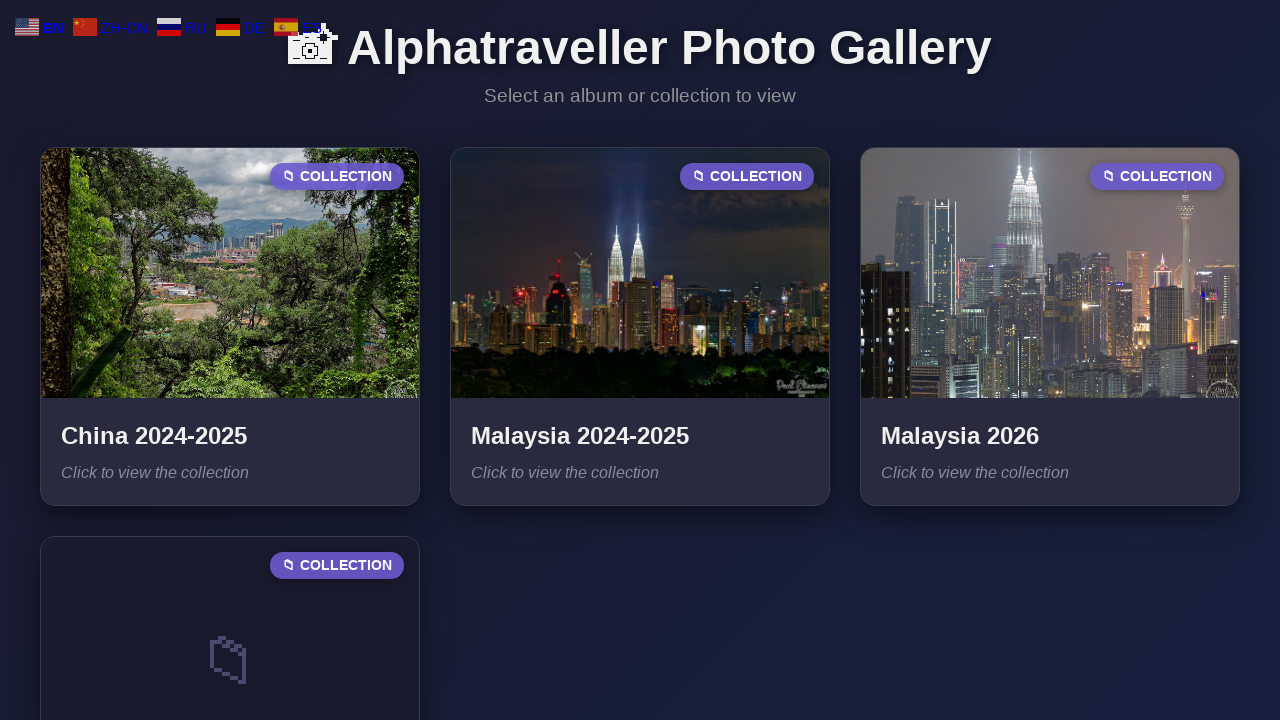

--- FILE ---
content_type: text/html; charset=UTF-8
request_url: https://www.alphatraveller.org/gallery/index.php?/categories/posted-monthly-list-2014-5-18
body_size: 1586
content:
<!DOCTYPE html>
<html lang="en">
<head>
    <meta charset="UTF-8">
    <meta name="viewport" content="width=device-width, initial-scale=1.0">
    <title>Photo Gallery</title>
    <style>
        * {
            margin: 0;
            padding: 0;
            box-sizing: border-box;
        }
        
        body {
            font-family: 'Segoe UI', Tahoma, Geneva, Verdana, sans-serif;
            background: linear-gradient(135deg, #1a1a2e 0%, #16213e 100%);
            min-height: 100vh;
            padding: 20px;
            color: #e0e0e0;
        }
        
        .container {
            max-width: 1200px;
            margin: 0 auto;
        }
        
        .breadcrumbs {
            margin-bottom: 20px;
            display: flex;
            align-items: center;
            flex-wrap: wrap;
        }
        
        .breadcrumb-item {
            color: #b0b0b0;
            text-decoration: none;
            padding: 8px 12px;
            border-radius: 5px;
            transition: background 0.2s;
            display: inline-block;
        }
        
        .breadcrumb-item:hover {
            background: rgba(255,255,255,0.1);
            color: #f0f0f0;
        }
        
        .breadcrumb-separator {
            margin: 0 5px;
            color: #666;
        }
        
        .breadcrumb-item.active {
            color: #f0f0f0;
            font-weight: bold;
        }
        
        header {
            text-align: center;
            color: #f0f0f0;
            margin-bottom: 40px;
        }
        
        h1 {
            font-size: 3em;
            margin-bottom: 10px;
            text-shadow: 2px 2px 8px rgba(0,0,0,0.5);
        }
        
        .subtitle {
            font-size: 1.2em;
            opacity: 0.8;
            color: #b0b0b0;
        }
        
        .albums-grid {
            display: grid;
            grid-template-columns: repeat(auto-fill, minmax(300px, 1fr));
            gap: 30px;
        }
        
        .album-card {
            background: #2a2a3e;
            border-radius: 15px;
            overflow: hidden;
            box-shadow: 0 10px 30px rgba(0,0,0,0.5);
            transition: transform 0.3s, box-shadow 0.3s;
            cursor: pointer;
            text-decoration: none;
            color: inherit;
            display: block;
            border: 1px solid #3a3a4e;
            position: relative;
        }
        
        .album-card:hover {
            transform: translateY(-10px);
            box-shadow: 0 15px 40px rgba(0,0,0,0.7);
            border-color: #4a4a6e;
        }
        
        .set-badge {
            position: absolute;
            top: 15px;
            right: 15px;
            background: rgba(106, 90, 205, 0.9);
            color: white;
            padding: 6px 12px;
            border-radius: 20px;
            font-size: 0.85em;
            font-weight: bold;
            z-index: 1;
            box-shadow: 0 2px 8px rgba(0,0,0,0.3);
        }
        
        .album-image {
            width: 100%;
            height: 250px;
            object-fit: cover;
            background: #1a1a2e;
        }
        
        .album-info {
            padding: 20px;
        }
        
        .album-name {
            font-size: 1.5em;
            font-weight: bold;
            margin-bottom: 10px;
            color: #f0f0f0;
        }
        
        .album-description {
            color: #b0b0b0;
            line-height: 1.6;
        }
        
        .no-albums {
            text-align: center;
            color: #e0e0e0;
            font-size: 1.5em;
            margin-top: 50px;
            background: rgba(255,255,255,0.05);
            padding: 40px;
            border-radius: 15px;
            border: 1px solid #3a3a4e;
        }
    </style>
</head>
<body>
    <div class="gtranslate_wrapper"></div>
<script>window.gtranslateSettings = {"default_language":"en","languages":["en","zh-CN","ru","de","es"],"wrapper_selector":".gtranslate_wrapper","flag_size":24,"horizontal_position":"left","vertical_position":"top","alt_flags":{"en":"usa"}}</script>
<script src="https://cdn.gtranslate.net/widgets/latest/fc.js" defer></script>    <div class="container">
                
        <header>
            <h1>📸 Alphatraveller Photo Gallery</h1>
            <p class="subtitle">Select an album or collection to view</p>
        </header>
        
                    <div class="albums-grid">
                                                            <a href="index.php?path=SET_China_2024-2025" class="album-card">
                            <span class="set-badge">📁 COLLECTION</span>
                                                            <img src="albums/SET_China_2024-2025/frontimage.jpg" 
                                     alt="China 2024-2025" 
                                     class="album-image">
                                                        <div class="album-info">
                                <div class="album-name">China 2024-2025</div>
                                <div class="album-description" style="color: #8a8aa0; font-style: italic;">Click to view the collection</div>
                            </div>
                        </a>
                                                                                <a href="index.php?path=SET_Malaysia_2024-2025" class="album-card">
                            <span class="set-badge">📁 COLLECTION</span>
                                                            <img src="albums/SET_Malaysia_2024-2025/frontimage.jpg" 
                                     alt="Malaysia 2024-2025" 
                                     class="album-image">
                                                        <div class="album-info">
                                <div class="album-name">Malaysia 2024-2025</div>
                                <div class="album-description" style="color: #8a8aa0; font-style: italic;">Click to view the collection</div>
                            </div>
                        </a>
                                                                                <a href="index.php?path=SET_Malaysia_2026" class="album-card">
                            <span class="set-badge">📁 COLLECTION</span>
                                                            <img src="albums/SET_Malaysia_2026/frontimage.jpg" 
                                     alt="Malaysia 2026" 
                                     class="album-image">
                                                        <div class="album-info">
                                <div class="album-name">Malaysia 2026</div>
                                <div class="album-description" style="color: #8a8aa0; font-style: italic;">Click to view the collection</div>
                            </div>
                        </a>
                                                                                <a href="index.php?path=SET_Web_Pictures" class="album-card">
                            <span class="set-badge">📁 COLLECTION</span>
                                                            <div class="album-image" style="display: flex; align-items: center; justify-content: center; font-size: 4em; color: #4a4a6e;">
                                    📁
                                </div>
                                                        <div class="album-info">
                                <div class="album-name">Web Pictures</div>
                                <div class="album-description" style="color: #8a8aa0; font-style: italic;">Click to view the collection</div>
                            </div>
                        </a>
                                                </div>
            </div>
</body>
</html>